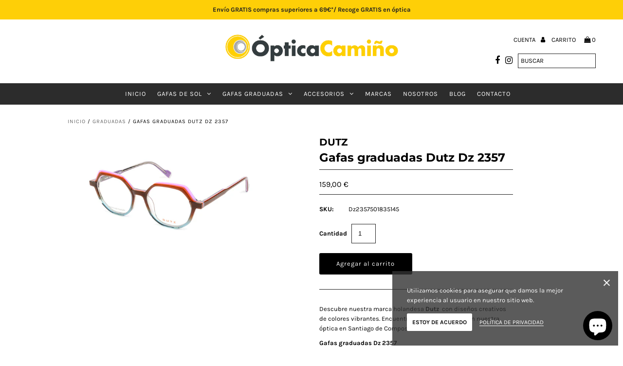

--- FILE ---
content_type: text/html; charset=utf-8
request_url: https://opticacamino.es/products/gafas-graduadas-dz-2303
body_size: 18556
content:
<!DOCTYPE html>
<!--[if lt IE 7 ]><html class="ie ie6" lang="en"> <![endif]-->
<!--[if IE 7 ]><html class="ie ie7" lang="en"> <![endif]-->
<!--[if IE 8 ]><html class="ie ie8" lang="en"> <![endif]-->
<!--[if (gte IE 9)|!(IE)]><!--><html lang="en" class="no-js"> <!--<![endif]-->
<head>
  <meta charset="utf-8" />

  <!-- Add any tracking or verification meta content below this line -->
  <!-- Facebook or Google Analytics tracking should be placed in your Online store > Preferences and not your theme -->
<meta name="google-site-verification" content="vzaQqhG0WXrkG3sDNmkex5-N41GCILex7ydP37X2qok" />
  <!-- Meta content
================================================== -->

  <title>
    Gafas graduadas Dutz Dz 2357 &ndash; Óptica Camiño
  </title>
  
  <meta name="description" content="Descubre nuestra marca holandesa Dutz  con diseños creativos de colores vibrantes. Encuentra el modelo Dz 2357 en nuestra óptica en Santiago de Compostela. Gafas graduadas Dz 2357Montura femenina de Dutz en acetato con ligera forma hexagonal en color marrón, teja morado y verde. Visita nuestro centro óptico en Santiago" />
  
  <link rel="canonical" href="https://opticacamino.es/products/gafas-graduadas-dz-2303" />

  

<meta property="og:type" content="product">
<meta property="og:title" content="Gafas graduadas Dutz Dz 2357">
<meta property="og:url" content="https://opticacamino.es/products/gafas-graduadas-dz-2303">
<meta property="og:description" content="Descubre nuestra marca holandesa Dutz  con diseños creativos de colores vibrantes. Encuentra el modelo Dz 2357 en nuestra óptica en Santiago de Compostela.
Gafas graduadas Dz 2357Montura femenina de Dutz en acetato con ligera forma hexagonal en color marrón, teja morado y verde. Visita nuestro centro óptico en Santiago de Compostela ¡Te esperamos!
Características principales de las gafas graduadas Dz 2357

Categoría: adulto
Género: gafas graduadas mujer
Forma: redonda
Materiales: hexagonal
Tipo: montura completa
Medidas: calibre 50, puente 18 y largo de varillas 145
Marca: Dutz
Modelo: Dz 2357

 ">

<meta property="og:image" content="http://opticacamino.es/cdn/shop/files/Gafas-graduadas-Dutz-mujer-Dz2357-35_1cf19b40-2524-435d-b7a9-22d559c5a941_grande.png?v=1766428307">
<meta property="og:image:secure_url" content="https://opticacamino.es/cdn/shop/files/Gafas-graduadas-Dutz-mujer-Dz2357-35_1cf19b40-2524-435d-b7a9-22d559c5a941_grande.png?v=1766428307">

<meta property="og:price:amount" content="159,00">
<meta property="og:price:currency" content="EUR">

<meta property="og:site_name" content="Óptica Camiño">



<meta name="twitter:card" content="summary">


<meta name="twitter:site" content="@">


<meta name="twitter:title" content="Gafas graduadas Dutz Dz 2357">
<meta name="twitter:description" content="Descubre nuestra marca holandesa Dutz  con diseños creativos de colores vibrantes. Encuentra el modelo Dz 2357 en nuestra óptica en Santiago de Compostela.
Gafas graduadas Dz 2357Montura femenina de D">
<meta name="twitter:image" content="https://opticacamino.es/cdn/shop/files/Gafas-graduadas-Dutz-mujer-Dz2357-35_1cf19b40-2524-435d-b7a9-22d559c5a941_large.png?v=1766428307">
<meta name="twitter:image:width" content="480">
<meta name="twitter:image:height" content="480">


  <!-- CSS
================================================== -->


  <link href="//opticacamino.es/cdn/shop/t/2/assets/stylesheet.css?v=175672996623651662381768901488" rel="stylesheet" type="text/css" media="all" />
  <link href="//opticacamino.es/cdn/shop/t/2/assets/font-awesome.css?v=98795270751561101151573201853" rel="stylesheet" type="text/css" media="all" />
  <link href="//opticacamino.es/cdn/shop/t/2/assets/queries.css?v=26572120535992743821575882518" rel="stylesheet" type="text/css" media="all" />
  <link href="//opticacamino.es/cdn/shop/t/2/assets/redegal.css?v=131298665180314953341695729252" rel="stylesheet" type="text/css" media="all" />
  <link href="//opticacamino.es/cdn/shop/t/2/assets/gdpr.css?v=127099128183295200311581424366" rel="stylesheet" type="text/css" media="all" />
  

  <!-- Typography
================================================== -->

    
    
  
  
  

  
  

  
    
  
  
     

  
     

  
    

  
       

  
    
  
  
  
  
  
  
  
  
      

  
   
  
  
     
  
  
      

  
   

  
   

  
   

  <!-- JS
================================================== -->

  <script src="//ajax.googleapis.com/ajax/libs/jquery/2.2.4/jquery.min.js" type="text/javascript"></script>
  <script src="//opticacamino.es/cdn/shop/t/2/assets/eventemitter3.js?v=62719054924143548381673431606" type="text/javascript"></script> <script src="//opticacamino.es/cdn/shop/t/2/assets/theme.js?v=64155011722684209991688206815" type="text/javascript"></script>
  <script src="//opticacamino.es/cdn/shopifycloud/storefront/assets/themes_support/option_selection-b017cd28.js" type="text/javascript"></script>
  <script src="//opticacamino.es/cdn/shop/t/2/assets/jquery.fs.shifter.js?v=49917305197206640071581422675" type="text/javascript"></script>
  
  
  <meta name="viewport" content="width=device-width, initial-scale=1, maximum-scale=1, user-scalable=no">

  <!-- Favicons
================================================== -->

  <link rel="shortcut icon" href="//opticacamino.es/cdn/shop/t/2/assets/favicon.png?v=76199758818621289571583342802">

  

  <script>window.performance && window.performance.mark && window.performance.mark('shopify.content_for_header.start');</script><meta name="facebook-domain-verification" content="ago4wmdrf2ajh1po9le2wodgtiuh94">
<meta id="shopify-digital-wallet" name="shopify-digital-wallet" content="/26867105864/digital_wallets/dialog">
<meta name="shopify-checkout-api-token" content="bd358f75e168ae9293f3c3513a4ac7f9">
<meta id="in-context-paypal-metadata" data-shop-id="26867105864" data-venmo-supported="false" data-environment="production" data-locale="es_ES" data-paypal-v4="true" data-currency="EUR">
<link rel="alternate" type="application/json+oembed" href="https://opticacamino.es/products/gafas-graduadas-dz-2303.oembed">
<script async="async" src="/checkouts/internal/preloads.js?locale=es-ES"></script>
<link rel="preconnect" href="https://shop.app" crossorigin="anonymous">
<script async="async" src="https://shop.app/checkouts/internal/preloads.js?locale=es-ES&shop_id=26867105864" crossorigin="anonymous"></script>
<script id="shopify-features" type="application/json">{"accessToken":"bd358f75e168ae9293f3c3513a4ac7f9","betas":["rich-media-storefront-analytics"],"domain":"opticacamino.es","predictiveSearch":true,"shopId":26867105864,"locale":"es"}</script>
<script>var Shopify = Shopify || {};
Shopify.shop = "opticacamino.myshopify.com";
Shopify.locale = "es";
Shopify.currency = {"active":"EUR","rate":"1.0"};
Shopify.country = "ES";
Shopify.theme = {"name":"Fashionopolism","id":78945419336,"schema_name":"Fashionopolism","schema_version":"5.7","theme_store_id":141,"role":"main"};
Shopify.theme.handle = "null";
Shopify.theme.style = {"id":null,"handle":null};
Shopify.cdnHost = "opticacamino.es/cdn";
Shopify.routes = Shopify.routes || {};
Shopify.routes.root = "/";</script>
<script type="module">!function(o){(o.Shopify=o.Shopify||{}).modules=!0}(window);</script>
<script>!function(o){function n(){var o=[];function n(){o.push(Array.prototype.slice.apply(arguments))}return n.q=o,n}var t=o.Shopify=o.Shopify||{};t.loadFeatures=n(),t.autoloadFeatures=n()}(window);</script>
<script>
  window.ShopifyPay = window.ShopifyPay || {};
  window.ShopifyPay.apiHost = "shop.app\/pay";
  window.ShopifyPay.redirectState = null;
</script>
<script id="shop-js-analytics" type="application/json">{"pageType":"product"}</script>
<script defer="defer" async type="module" src="//opticacamino.es/cdn/shopifycloud/shop-js/modules/v2/client.init-shop-cart-sync_2Gr3Q33f.es.esm.js"></script>
<script defer="defer" async type="module" src="//opticacamino.es/cdn/shopifycloud/shop-js/modules/v2/chunk.common_noJfOIa7.esm.js"></script>
<script defer="defer" async type="module" src="//opticacamino.es/cdn/shopifycloud/shop-js/modules/v2/chunk.modal_Deo2FJQo.esm.js"></script>
<script type="module">
  await import("//opticacamino.es/cdn/shopifycloud/shop-js/modules/v2/client.init-shop-cart-sync_2Gr3Q33f.es.esm.js");
await import("//opticacamino.es/cdn/shopifycloud/shop-js/modules/v2/chunk.common_noJfOIa7.esm.js");
await import("//opticacamino.es/cdn/shopifycloud/shop-js/modules/v2/chunk.modal_Deo2FJQo.esm.js");

  window.Shopify.SignInWithShop?.initShopCartSync?.({"fedCMEnabled":true,"windoidEnabled":true});

</script>
<script>
  window.Shopify = window.Shopify || {};
  if (!window.Shopify.featureAssets) window.Shopify.featureAssets = {};
  window.Shopify.featureAssets['shop-js'] = {"shop-cart-sync":["modules/v2/client.shop-cart-sync_CLKquFP5.es.esm.js","modules/v2/chunk.common_noJfOIa7.esm.js","modules/v2/chunk.modal_Deo2FJQo.esm.js"],"init-fed-cm":["modules/v2/client.init-fed-cm_UIHl99eI.es.esm.js","modules/v2/chunk.common_noJfOIa7.esm.js","modules/v2/chunk.modal_Deo2FJQo.esm.js"],"shop-cash-offers":["modules/v2/client.shop-cash-offers_CmfU17z0.es.esm.js","modules/v2/chunk.common_noJfOIa7.esm.js","modules/v2/chunk.modal_Deo2FJQo.esm.js"],"shop-login-button":["modules/v2/client.shop-login-button_TNcmr2ON.es.esm.js","modules/v2/chunk.common_noJfOIa7.esm.js","modules/v2/chunk.modal_Deo2FJQo.esm.js"],"pay-button":["modules/v2/client.pay-button_Bev6HBFS.es.esm.js","modules/v2/chunk.common_noJfOIa7.esm.js","modules/v2/chunk.modal_Deo2FJQo.esm.js"],"shop-button":["modules/v2/client.shop-button_D1FAYBb2.es.esm.js","modules/v2/chunk.common_noJfOIa7.esm.js","modules/v2/chunk.modal_Deo2FJQo.esm.js"],"avatar":["modules/v2/client.avatar_BTnouDA3.es.esm.js"],"init-windoid":["modules/v2/client.init-windoid_DEZXpPDW.es.esm.js","modules/v2/chunk.common_noJfOIa7.esm.js","modules/v2/chunk.modal_Deo2FJQo.esm.js"],"init-shop-for-new-customer-accounts":["modules/v2/client.init-shop-for-new-customer-accounts_BplbpZyb.es.esm.js","modules/v2/client.shop-login-button_TNcmr2ON.es.esm.js","modules/v2/chunk.common_noJfOIa7.esm.js","modules/v2/chunk.modal_Deo2FJQo.esm.js"],"init-shop-email-lookup-coordinator":["modules/v2/client.init-shop-email-lookup-coordinator_HqkMc84a.es.esm.js","modules/v2/chunk.common_noJfOIa7.esm.js","modules/v2/chunk.modal_Deo2FJQo.esm.js"],"init-shop-cart-sync":["modules/v2/client.init-shop-cart-sync_2Gr3Q33f.es.esm.js","modules/v2/chunk.common_noJfOIa7.esm.js","modules/v2/chunk.modal_Deo2FJQo.esm.js"],"shop-toast-manager":["modules/v2/client.shop-toast-manager_SugAQS8a.es.esm.js","modules/v2/chunk.common_noJfOIa7.esm.js","modules/v2/chunk.modal_Deo2FJQo.esm.js"],"init-customer-accounts":["modules/v2/client.init-customer-accounts_fxIyJgvX.es.esm.js","modules/v2/client.shop-login-button_TNcmr2ON.es.esm.js","modules/v2/chunk.common_noJfOIa7.esm.js","modules/v2/chunk.modal_Deo2FJQo.esm.js"],"init-customer-accounts-sign-up":["modules/v2/client.init-customer-accounts-sign-up_DnItKKRk.es.esm.js","modules/v2/client.shop-login-button_TNcmr2ON.es.esm.js","modules/v2/chunk.common_noJfOIa7.esm.js","modules/v2/chunk.modal_Deo2FJQo.esm.js"],"shop-follow-button":["modules/v2/client.shop-follow-button_Bfwbpk3m.es.esm.js","modules/v2/chunk.common_noJfOIa7.esm.js","modules/v2/chunk.modal_Deo2FJQo.esm.js"],"checkout-modal":["modules/v2/client.checkout-modal_BA6xEtNy.es.esm.js","modules/v2/chunk.common_noJfOIa7.esm.js","modules/v2/chunk.modal_Deo2FJQo.esm.js"],"shop-login":["modules/v2/client.shop-login_D2RP8Rbe.es.esm.js","modules/v2/chunk.common_noJfOIa7.esm.js","modules/v2/chunk.modal_Deo2FJQo.esm.js"],"lead-capture":["modules/v2/client.lead-capture_Dq1M6aah.es.esm.js","modules/v2/chunk.common_noJfOIa7.esm.js","modules/v2/chunk.modal_Deo2FJQo.esm.js"],"payment-terms":["modules/v2/client.payment-terms_DYWUeaxY.es.esm.js","modules/v2/chunk.common_noJfOIa7.esm.js","modules/v2/chunk.modal_Deo2FJQo.esm.js"]};
</script>
<script id="__st">var __st={"a":26867105864,"offset":3600,"reqid":"ef3606bb-5f03-4bed-99f6-5ebd9c2a13ac-1769468065","pageurl":"opticacamino.es\/products\/gafas-graduadas-dz-2303","u":"8a7e85676577","p":"product","rtyp":"product","rid":7738516471958};</script>
<script>window.ShopifyPaypalV4VisibilityTracking = true;</script>
<script id="captcha-bootstrap">!function(){'use strict';const t='contact',e='account',n='new_comment',o=[[t,t],['blogs',n],['comments',n],[t,'customer']],c=[[e,'customer_login'],[e,'guest_login'],[e,'recover_customer_password'],[e,'create_customer']],r=t=>t.map((([t,e])=>`form[action*='/${t}']:not([data-nocaptcha='true']) input[name='form_type'][value='${e}']`)).join(','),a=t=>()=>t?[...document.querySelectorAll(t)].map((t=>t.form)):[];function s(){const t=[...o],e=r(t);return a(e)}const i='password',u='form_key',d=['recaptcha-v3-token','g-recaptcha-response','h-captcha-response',i],f=()=>{try{return window.sessionStorage}catch{return}},m='__shopify_v',_=t=>t.elements[u];function p(t,e,n=!1){try{const o=window.sessionStorage,c=JSON.parse(o.getItem(e)),{data:r}=function(t){const{data:e,action:n}=t;return t[m]||n?{data:e,action:n}:{data:t,action:n}}(c);for(const[e,n]of Object.entries(r))t.elements[e]&&(t.elements[e].value=n);n&&o.removeItem(e)}catch(o){console.error('form repopulation failed',{error:o})}}const l='form_type',E='cptcha';function T(t){t.dataset[E]=!0}const w=window,h=w.document,L='Shopify',v='ce_forms',y='captcha';let A=!1;((t,e)=>{const n=(g='f06e6c50-85a8-45c8-87d0-21a2b65856fe',I='https://cdn.shopify.com/shopifycloud/storefront-forms-hcaptcha/ce_storefront_forms_captcha_hcaptcha.v1.5.2.iife.js',D={infoText:'Protegido por hCaptcha',privacyText:'Privacidad',termsText:'Términos'},(t,e,n)=>{const o=w[L][v],c=o.bindForm;if(c)return c(t,g,e,D).then(n);var r;o.q.push([[t,g,e,D],n]),r=I,A||(h.body.append(Object.assign(h.createElement('script'),{id:'captcha-provider',async:!0,src:r})),A=!0)});var g,I,D;w[L]=w[L]||{},w[L][v]=w[L][v]||{},w[L][v].q=[],w[L][y]=w[L][y]||{},w[L][y].protect=function(t,e){n(t,void 0,e),T(t)},Object.freeze(w[L][y]),function(t,e,n,w,h,L){const[v,y,A,g]=function(t,e,n){const i=e?o:[],u=t?c:[],d=[...i,...u],f=r(d),m=r(i),_=r(d.filter((([t,e])=>n.includes(e))));return[a(f),a(m),a(_),s()]}(w,h,L),I=t=>{const e=t.target;return e instanceof HTMLFormElement?e:e&&e.form},D=t=>v().includes(t);t.addEventListener('submit',(t=>{const e=I(t);if(!e)return;const n=D(e)&&!e.dataset.hcaptchaBound&&!e.dataset.recaptchaBound,o=_(e),c=g().includes(e)&&(!o||!o.value);(n||c)&&t.preventDefault(),c&&!n&&(function(t){try{if(!f())return;!function(t){const e=f();if(!e)return;const n=_(t);if(!n)return;const o=n.value;o&&e.removeItem(o)}(t);const e=Array.from(Array(32),(()=>Math.random().toString(36)[2])).join('');!function(t,e){_(t)||t.append(Object.assign(document.createElement('input'),{type:'hidden',name:u})),t.elements[u].value=e}(t,e),function(t,e){const n=f();if(!n)return;const o=[...t.querySelectorAll(`input[type='${i}']`)].map((({name:t})=>t)),c=[...d,...o],r={};for(const[a,s]of new FormData(t).entries())c.includes(a)||(r[a]=s);n.setItem(e,JSON.stringify({[m]:1,action:t.action,data:r}))}(t,e)}catch(e){console.error('failed to persist form',e)}}(e),e.submit())}));const S=(t,e)=>{t&&!t.dataset[E]&&(n(t,e.some((e=>e===t))),T(t))};for(const o of['focusin','change'])t.addEventListener(o,(t=>{const e=I(t);D(e)&&S(e,y())}));const B=e.get('form_key'),M=e.get(l),P=B&&M;t.addEventListener('DOMContentLoaded',(()=>{const t=y();if(P)for(const e of t)e.elements[l].value===M&&p(e,B);[...new Set([...A(),...v().filter((t=>'true'===t.dataset.shopifyCaptcha))])].forEach((e=>S(e,t)))}))}(h,new URLSearchParams(w.location.search),n,t,e,['guest_login'])})(!0,!0)}();</script>
<script integrity="sha256-4kQ18oKyAcykRKYeNunJcIwy7WH5gtpwJnB7kiuLZ1E=" data-source-attribution="shopify.loadfeatures" defer="defer" src="//opticacamino.es/cdn/shopifycloud/storefront/assets/storefront/load_feature-a0a9edcb.js" crossorigin="anonymous"></script>
<script crossorigin="anonymous" defer="defer" src="//opticacamino.es/cdn/shopifycloud/storefront/assets/shopify_pay/storefront-65b4c6d7.js?v=20250812"></script>
<script data-source-attribution="shopify.dynamic_checkout.dynamic.init">var Shopify=Shopify||{};Shopify.PaymentButton=Shopify.PaymentButton||{isStorefrontPortableWallets:!0,init:function(){window.Shopify.PaymentButton.init=function(){};var t=document.createElement("script");t.src="https://opticacamino.es/cdn/shopifycloud/portable-wallets/latest/portable-wallets.es.js",t.type="module",document.head.appendChild(t)}};
</script>
<script data-source-attribution="shopify.dynamic_checkout.buyer_consent">
  function portableWalletsHideBuyerConsent(e){var t=document.getElementById("shopify-buyer-consent"),n=document.getElementById("shopify-subscription-policy-button");t&&n&&(t.classList.add("hidden"),t.setAttribute("aria-hidden","true"),n.removeEventListener("click",e))}function portableWalletsShowBuyerConsent(e){var t=document.getElementById("shopify-buyer-consent"),n=document.getElementById("shopify-subscription-policy-button");t&&n&&(t.classList.remove("hidden"),t.removeAttribute("aria-hidden"),n.addEventListener("click",e))}window.Shopify?.PaymentButton&&(window.Shopify.PaymentButton.hideBuyerConsent=portableWalletsHideBuyerConsent,window.Shopify.PaymentButton.showBuyerConsent=portableWalletsShowBuyerConsent);
</script>
<script data-source-attribution="shopify.dynamic_checkout.cart.bootstrap">document.addEventListener("DOMContentLoaded",(function(){function t(){return document.querySelector("shopify-accelerated-checkout-cart, shopify-accelerated-checkout")}if(t())Shopify.PaymentButton.init();else{new MutationObserver((function(e,n){t()&&(Shopify.PaymentButton.init(),n.disconnect())})).observe(document.body,{childList:!0,subtree:!0})}}));
</script>
<link id="shopify-accelerated-checkout-styles" rel="stylesheet" media="screen" href="https://opticacamino.es/cdn/shopifycloud/portable-wallets/latest/accelerated-checkout-backwards-compat.css" crossorigin="anonymous">
<style id="shopify-accelerated-checkout-cart">
        #shopify-buyer-consent {
  margin-top: 1em;
  display: inline-block;
  width: 100%;
}

#shopify-buyer-consent.hidden {
  display: none;
}

#shopify-subscription-policy-button {
  background: none;
  border: none;
  padding: 0;
  text-decoration: underline;
  font-size: inherit;
  cursor: pointer;
}

#shopify-subscription-policy-button::before {
  box-shadow: none;
}

      </style>
<script id="sections-script" data-sections="product-recommendations" defer="defer" src="//opticacamino.es/cdn/shop/t/2/compiled_assets/scripts.js?v=4083"></script>
<script>window.performance && window.performance.mark && window.performance.mark('shopify.content_for_header.end');</script>

<script src="https://cdn.shopify.com/extensions/e8878072-2f6b-4e89-8082-94b04320908d/inbox-1254/assets/inbox-chat-loader.js" type="text/javascript" defer="defer"></script>
<link href="https://monorail-edge.shopifysvc.com" rel="dns-prefetch">
<script>(function(){if ("sendBeacon" in navigator && "performance" in window) {try {var session_token_from_headers = performance.getEntriesByType('navigation')[0].serverTiming.find(x => x.name == '_s').description;} catch {var session_token_from_headers = undefined;}var session_cookie_matches = document.cookie.match(/_shopify_s=([^;]*)/);var session_token_from_cookie = session_cookie_matches && session_cookie_matches.length === 2 ? session_cookie_matches[1] : "";var session_token = session_token_from_headers || session_token_from_cookie || "";function handle_abandonment_event(e) {var entries = performance.getEntries().filter(function(entry) {return /monorail-edge.shopifysvc.com/.test(entry.name);});if (!window.abandonment_tracked && entries.length === 0) {window.abandonment_tracked = true;var currentMs = Date.now();var navigation_start = performance.timing.navigationStart;var payload = {shop_id: 26867105864,url: window.location.href,navigation_start,duration: currentMs - navigation_start,session_token,page_type: "product"};window.navigator.sendBeacon("https://monorail-edge.shopifysvc.com/v1/produce", JSON.stringify({schema_id: "online_store_buyer_site_abandonment/1.1",payload: payload,metadata: {event_created_at_ms: currentMs,event_sent_at_ms: currentMs}}));}}window.addEventListener('pagehide', handle_abandonment_event);}}());</script>
<script id="web-pixels-manager-setup">(function e(e,d,r,n,o){if(void 0===o&&(o={}),!Boolean(null===(a=null===(i=window.Shopify)||void 0===i?void 0:i.analytics)||void 0===a?void 0:a.replayQueue)){var i,a;window.Shopify=window.Shopify||{};var t=window.Shopify;t.analytics=t.analytics||{};var s=t.analytics;s.replayQueue=[],s.publish=function(e,d,r){return s.replayQueue.push([e,d,r]),!0};try{self.performance.mark("wpm:start")}catch(e){}var l=function(){var e={modern:/Edge?\/(1{2}[4-9]|1[2-9]\d|[2-9]\d{2}|\d{4,})\.\d+(\.\d+|)|Firefox\/(1{2}[4-9]|1[2-9]\d|[2-9]\d{2}|\d{4,})\.\d+(\.\d+|)|Chrom(ium|e)\/(9{2}|\d{3,})\.\d+(\.\d+|)|(Maci|X1{2}).+ Version\/(15\.\d+|(1[6-9]|[2-9]\d|\d{3,})\.\d+)([,.]\d+|)( \(\w+\)|)( Mobile\/\w+|) Safari\/|Chrome.+OPR\/(9{2}|\d{3,})\.\d+\.\d+|(CPU[ +]OS|iPhone[ +]OS|CPU[ +]iPhone|CPU IPhone OS|CPU iPad OS)[ +]+(15[._]\d+|(1[6-9]|[2-9]\d|\d{3,})[._]\d+)([._]\d+|)|Android:?[ /-](13[3-9]|1[4-9]\d|[2-9]\d{2}|\d{4,})(\.\d+|)(\.\d+|)|Android.+Firefox\/(13[5-9]|1[4-9]\d|[2-9]\d{2}|\d{4,})\.\d+(\.\d+|)|Android.+Chrom(ium|e)\/(13[3-9]|1[4-9]\d|[2-9]\d{2}|\d{4,})\.\d+(\.\d+|)|SamsungBrowser\/([2-9]\d|\d{3,})\.\d+/,legacy:/Edge?\/(1[6-9]|[2-9]\d|\d{3,})\.\d+(\.\d+|)|Firefox\/(5[4-9]|[6-9]\d|\d{3,})\.\d+(\.\d+|)|Chrom(ium|e)\/(5[1-9]|[6-9]\d|\d{3,})\.\d+(\.\d+|)([\d.]+$|.*Safari\/(?![\d.]+ Edge\/[\d.]+$))|(Maci|X1{2}).+ Version\/(10\.\d+|(1[1-9]|[2-9]\d|\d{3,})\.\d+)([,.]\d+|)( \(\w+\)|)( Mobile\/\w+|) Safari\/|Chrome.+OPR\/(3[89]|[4-9]\d|\d{3,})\.\d+\.\d+|(CPU[ +]OS|iPhone[ +]OS|CPU[ +]iPhone|CPU IPhone OS|CPU iPad OS)[ +]+(10[._]\d+|(1[1-9]|[2-9]\d|\d{3,})[._]\d+)([._]\d+|)|Android:?[ /-](13[3-9]|1[4-9]\d|[2-9]\d{2}|\d{4,})(\.\d+|)(\.\d+|)|Mobile Safari.+OPR\/([89]\d|\d{3,})\.\d+\.\d+|Android.+Firefox\/(13[5-9]|1[4-9]\d|[2-9]\d{2}|\d{4,})\.\d+(\.\d+|)|Android.+Chrom(ium|e)\/(13[3-9]|1[4-9]\d|[2-9]\d{2}|\d{4,})\.\d+(\.\d+|)|Android.+(UC? ?Browser|UCWEB|U3)[ /]?(15\.([5-9]|\d{2,})|(1[6-9]|[2-9]\d|\d{3,})\.\d+)\.\d+|SamsungBrowser\/(5\.\d+|([6-9]|\d{2,})\.\d+)|Android.+MQ{2}Browser\/(14(\.(9|\d{2,})|)|(1[5-9]|[2-9]\d|\d{3,})(\.\d+|))(\.\d+|)|K[Aa][Ii]OS\/(3\.\d+|([4-9]|\d{2,})\.\d+)(\.\d+|)/},d=e.modern,r=e.legacy,n=navigator.userAgent;return n.match(d)?"modern":n.match(r)?"legacy":"unknown"}(),u="modern"===l?"modern":"legacy",c=(null!=n?n:{modern:"",legacy:""})[u],f=function(e){return[e.baseUrl,"/wpm","/b",e.hashVersion,"modern"===e.buildTarget?"m":"l",".js"].join("")}({baseUrl:d,hashVersion:r,buildTarget:u}),m=function(e){var d=e.version,r=e.bundleTarget,n=e.surface,o=e.pageUrl,i=e.monorailEndpoint;return{emit:function(e){var a=e.status,t=e.errorMsg,s=(new Date).getTime(),l=JSON.stringify({metadata:{event_sent_at_ms:s},events:[{schema_id:"web_pixels_manager_load/3.1",payload:{version:d,bundle_target:r,page_url:o,status:a,surface:n,error_msg:t},metadata:{event_created_at_ms:s}}]});if(!i)return console&&console.warn&&console.warn("[Web Pixels Manager] No Monorail endpoint provided, skipping logging."),!1;try{return self.navigator.sendBeacon.bind(self.navigator)(i,l)}catch(e){}var u=new XMLHttpRequest;try{return u.open("POST",i,!0),u.setRequestHeader("Content-Type","text/plain"),u.send(l),!0}catch(e){return console&&console.warn&&console.warn("[Web Pixels Manager] Got an unhandled error while logging to Monorail."),!1}}}}({version:r,bundleTarget:l,surface:e.surface,pageUrl:self.location.href,monorailEndpoint:e.monorailEndpoint});try{o.browserTarget=l,function(e){var d=e.src,r=e.async,n=void 0===r||r,o=e.onload,i=e.onerror,a=e.sri,t=e.scriptDataAttributes,s=void 0===t?{}:t,l=document.createElement("script"),u=document.querySelector("head"),c=document.querySelector("body");if(l.async=n,l.src=d,a&&(l.integrity=a,l.crossOrigin="anonymous"),s)for(var f in s)if(Object.prototype.hasOwnProperty.call(s,f))try{l.dataset[f]=s[f]}catch(e){}if(o&&l.addEventListener("load",o),i&&l.addEventListener("error",i),u)u.appendChild(l);else{if(!c)throw new Error("Did not find a head or body element to append the script");c.appendChild(l)}}({src:f,async:!0,onload:function(){if(!function(){var e,d;return Boolean(null===(d=null===(e=window.Shopify)||void 0===e?void 0:e.analytics)||void 0===d?void 0:d.initialized)}()){var d=window.webPixelsManager.init(e)||void 0;if(d){var r=window.Shopify.analytics;r.replayQueue.forEach((function(e){var r=e[0],n=e[1],o=e[2];d.publishCustomEvent(r,n,o)})),r.replayQueue=[],r.publish=d.publishCustomEvent,r.visitor=d.visitor,r.initialized=!0}}},onerror:function(){return m.emit({status:"failed",errorMsg:"".concat(f," has failed to load")})},sri:function(e){var d=/^sha384-[A-Za-z0-9+/=]+$/;return"string"==typeof e&&d.test(e)}(c)?c:"",scriptDataAttributes:o}),m.emit({status:"loading"})}catch(e){m.emit({status:"failed",errorMsg:(null==e?void 0:e.message)||"Unknown error"})}}})({shopId: 26867105864,storefrontBaseUrl: "https://opticacamino.es",extensionsBaseUrl: "https://extensions.shopifycdn.com/cdn/shopifycloud/web-pixels-manager",monorailEndpoint: "https://monorail-edge.shopifysvc.com/unstable/produce_batch",surface: "storefront-renderer",enabledBetaFlags: ["2dca8a86"],webPixelsConfigList: [{"id":"1173586260","configuration":"{\"config\":\"{\\\"pixel_id\\\":\\\"G-PZ5Q6Z9CCR\\\",\\\"target_country\\\":\\\"ES\\\",\\\"gtag_events\\\":[{\\\"type\\\":\\\"search\\\",\\\"action_label\\\":[\\\"G-PZ5Q6Z9CCR\\\",\\\"AW-11310521342\\\/BI9ECIOGstYYEP63o5Eq\\\"]},{\\\"type\\\":\\\"begin_checkout\\\",\\\"action_label\\\":[\\\"G-PZ5Q6Z9CCR\\\",\\\"AW-11310521342\\\/QQKWCImGstYYEP63o5Eq\\\"]},{\\\"type\\\":\\\"view_item\\\",\\\"action_label\\\":[\\\"G-PZ5Q6Z9CCR\\\",\\\"AW-11310521342\\\/WNCYCICGstYYEP63o5Eq\\\",\\\"MC-2F9ZNMR1BH\\\"]},{\\\"type\\\":\\\"purchase\\\",\\\"action_label\\\":[\\\"G-PZ5Q6Z9CCR\\\",\\\"AW-11310521342\\\/vAcXCPqFstYYEP63o5Eq\\\",\\\"MC-2F9ZNMR1BH\\\"]},{\\\"type\\\":\\\"page_view\\\",\\\"action_label\\\":[\\\"G-PZ5Q6Z9CCR\\\",\\\"AW-11310521342\\\/eE3GCP2FstYYEP63o5Eq\\\",\\\"MC-2F9ZNMR1BH\\\"]},{\\\"type\\\":\\\"add_payment_info\\\",\\\"action_label\\\":[\\\"G-PZ5Q6Z9CCR\\\",\\\"AW-11310521342\\\/nUTkCIyGstYYEP63o5Eq\\\"]},{\\\"type\\\":\\\"add_to_cart\\\",\\\"action_label\\\":[\\\"G-PZ5Q6Z9CCR\\\",\\\"AW-11310521342\\\/h-LmCIaGstYYEP63o5Eq\\\"]}],\\\"enable_monitoring_mode\\\":false}\"}","eventPayloadVersion":"v1","runtimeContext":"OPEN","scriptVersion":"b2a88bafab3e21179ed38636efcd8a93","type":"APP","apiClientId":1780363,"privacyPurposes":[],"dataSharingAdjustments":{"protectedCustomerApprovalScopes":["read_customer_address","read_customer_email","read_customer_name","read_customer_personal_data","read_customer_phone"]}},{"id":"359366996","configuration":"{\"pixel_id\":\"117351321435626\",\"pixel_type\":\"facebook_pixel\",\"metaapp_system_user_token\":\"-\"}","eventPayloadVersion":"v1","runtimeContext":"OPEN","scriptVersion":"ca16bc87fe92b6042fbaa3acc2fbdaa6","type":"APP","apiClientId":2329312,"privacyPurposes":["ANALYTICS","MARKETING","SALE_OF_DATA"],"dataSharingAdjustments":{"protectedCustomerApprovalScopes":["read_customer_address","read_customer_email","read_customer_name","read_customer_personal_data","read_customer_phone"]}},{"id":"shopify-app-pixel","configuration":"{}","eventPayloadVersion":"v1","runtimeContext":"STRICT","scriptVersion":"0450","apiClientId":"shopify-pixel","type":"APP","privacyPurposes":["ANALYTICS","MARKETING"]},{"id":"shopify-custom-pixel","eventPayloadVersion":"v1","runtimeContext":"LAX","scriptVersion":"0450","apiClientId":"shopify-pixel","type":"CUSTOM","privacyPurposes":["ANALYTICS","MARKETING"]}],isMerchantRequest: false,initData: {"shop":{"name":"Óptica Camiño","paymentSettings":{"currencyCode":"EUR"},"myshopifyDomain":"opticacamino.myshopify.com","countryCode":"ES","storefrontUrl":"https:\/\/opticacamino.es"},"customer":null,"cart":null,"checkout":null,"productVariants":[{"price":{"amount":159.0,"currencyCode":"EUR"},"product":{"title":"Gafas graduadas Dutz Dz 2357","vendor":"Dutz","id":"7738516471958","untranslatedTitle":"Gafas graduadas Dutz Dz 2357","url":"\/products\/gafas-graduadas-dz-2303","type":"Graduadas"},"id":"42499022979222","image":{"src":"\/\/opticacamino.es\/cdn\/shop\/files\/Gafas-graduadas-Dutz-mujer-Dz2357-35_1cf19b40-2524-435d-b7a9-22d559c5a941.png?v=1766428307"},"sku":"Dz2357501835145","title":"Default Title","untranslatedTitle":"Default Title"}],"purchasingCompany":null},},"https://opticacamino.es/cdn","fcfee988w5aeb613cpc8e4bc33m6693e112",{"modern":"","legacy":""},{"shopId":"26867105864","storefrontBaseUrl":"https:\/\/opticacamino.es","extensionBaseUrl":"https:\/\/extensions.shopifycdn.com\/cdn\/shopifycloud\/web-pixels-manager","surface":"storefront-renderer","enabledBetaFlags":"[\"2dca8a86\"]","isMerchantRequest":"false","hashVersion":"fcfee988w5aeb613cpc8e4bc33m6693e112","publish":"custom","events":"[[\"page_viewed\",{}],[\"product_viewed\",{\"productVariant\":{\"price\":{\"amount\":159.0,\"currencyCode\":\"EUR\"},\"product\":{\"title\":\"Gafas graduadas Dutz Dz 2357\",\"vendor\":\"Dutz\",\"id\":\"7738516471958\",\"untranslatedTitle\":\"Gafas graduadas Dutz Dz 2357\",\"url\":\"\/products\/gafas-graduadas-dz-2303\",\"type\":\"Graduadas\"},\"id\":\"42499022979222\",\"image\":{\"src\":\"\/\/opticacamino.es\/cdn\/shop\/files\/Gafas-graduadas-Dutz-mujer-Dz2357-35_1cf19b40-2524-435d-b7a9-22d559c5a941.png?v=1766428307\"},\"sku\":\"Dz2357501835145\",\"title\":\"Default Title\",\"untranslatedTitle\":\"Default Title\"}}]]"});</script><script>
  window.ShopifyAnalytics = window.ShopifyAnalytics || {};
  window.ShopifyAnalytics.meta = window.ShopifyAnalytics.meta || {};
  window.ShopifyAnalytics.meta.currency = 'EUR';
  var meta = {"product":{"id":7738516471958,"gid":"gid:\/\/shopify\/Product\/7738516471958","vendor":"Dutz","type":"Graduadas","handle":"gafas-graduadas-dz-2303","variants":[{"id":42499022979222,"price":15900,"name":"Gafas graduadas Dutz Dz 2357","public_title":null,"sku":"Dz2357501835145"}],"remote":false},"page":{"pageType":"product","resourceType":"product","resourceId":7738516471958,"requestId":"ef3606bb-5f03-4bed-99f6-5ebd9c2a13ac-1769468065"}};
  for (var attr in meta) {
    window.ShopifyAnalytics.meta[attr] = meta[attr];
  }
</script>
<script class="analytics">
  (function () {
    var customDocumentWrite = function(content) {
      var jquery = null;

      if (window.jQuery) {
        jquery = window.jQuery;
      } else if (window.Checkout && window.Checkout.$) {
        jquery = window.Checkout.$;
      }

      if (jquery) {
        jquery('body').append(content);
      }
    };

    var hasLoggedConversion = function(token) {
      if (token) {
        return document.cookie.indexOf('loggedConversion=' + token) !== -1;
      }
      return false;
    }

    var setCookieIfConversion = function(token) {
      if (token) {
        var twoMonthsFromNow = new Date(Date.now());
        twoMonthsFromNow.setMonth(twoMonthsFromNow.getMonth() + 2);

        document.cookie = 'loggedConversion=' + token + '; expires=' + twoMonthsFromNow;
      }
    }

    var trekkie = window.ShopifyAnalytics.lib = window.trekkie = window.trekkie || [];
    if (trekkie.integrations) {
      return;
    }
    trekkie.methods = [
      'identify',
      'page',
      'ready',
      'track',
      'trackForm',
      'trackLink'
    ];
    trekkie.factory = function(method) {
      return function() {
        var args = Array.prototype.slice.call(arguments);
        args.unshift(method);
        trekkie.push(args);
        return trekkie;
      };
    };
    for (var i = 0; i < trekkie.methods.length; i++) {
      var key = trekkie.methods[i];
      trekkie[key] = trekkie.factory(key);
    }
    trekkie.load = function(config) {
      trekkie.config = config || {};
      trekkie.config.initialDocumentCookie = document.cookie;
      var first = document.getElementsByTagName('script')[0];
      var script = document.createElement('script');
      script.type = 'text/javascript';
      script.onerror = function(e) {
        var scriptFallback = document.createElement('script');
        scriptFallback.type = 'text/javascript';
        scriptFallback.onerror = function(error) {
                var Monorail = {
      produce: function produce(monorailDomain, schemaId, payload) {
        var currentMs = new Date().getTime();
        var event = {
          schema_id: schemaId,
          payload: payload,
          metadata: {
            event_created_at_ms: currentMs,
            event_sent_at_ms: currentMs
          }
        };
        return Monorail.sendRequest("https://" + monorailDomain + "/v1/produce", JSON.stringify(event));
      },
      sendRequest: function sendRequest(endpointUrl, payload) {
        // Try the sendBeacon API
        if (window && window.navigator && typeof window.navigator.sendBeacon === 'function' && typeof window.Blob === 'function' && !Monorail.isIos12()) {
          var blobData = new window.Blob([payload], {
            type: 'text/plain'
          });

          if (window.navigator.sendBeacon(endpointUrl, blobData)) {
            return true;
          } // sendBeacon was not successful

        } // XHR beacon

        var xhr = new XMLHttpRequest();

        try {
          xhr.open('POST', endpointUrl);
          xhr.setRequestHeader('Content-Type', 'text/plain');
          xhr.send(payload);
        } catch (e) {
          console.log(e);
        }

        return false;
      },
      isIos12: function isIos12() {
        return window.navigator.userAgent.lastIndexOf('iPhone; CPU iPhone OS 12_') !== -1 || window.navigator.userAgent.lastIndexOf('iPad; CPU OS 12_') !== -1;
      }
    };
    Monorail.produce('monorail-edge.shopifysvc.com',
      'trekkie_storefront_load_errors/1.1',
      {shop_id: 26867105864,
      theme_id: 78945419336,
      app_name: "storefront",
      context_url: window.location.href,
      source_url: "//opticacamino.es/cdn/s/trekkie.storefront.a804e9514e4efded663580eddd6991fcc12b5451.min.js"});

        };
        scriptFallback.async = true;
        scriptFallback.src = '//opticacamino.es/cdn/s/trekkie.storefront.a804e9514e4efded663580eddd6991fcc12b5451.min.js';
        first.parentNode.insertBefore(scriptFallback, first);
      };
      script.async = true;
      script.src = '//opticacamino.es/cdn/s/trekkie.storefront.a804e9514e4efded663580eddd6991fcc12b5451.min.js';
      first.parentNode.insertBefore(script, first);
    };
    trekkie.load(
      {"Trekkie":{"appName":"storefront","development":false,"defaultAttributes":{"shopId":26867105864,"isMerchantRequest":null,"themeId":78945419336,"themeCityHash":"17106176193344430260","contentLanguage":"es","currency":"EUR","eventMetadataId":"b0f27b71-6688-447d-8a9b-8a15d445813c"},"isServerSideCookieWritingEnabled":true,"monorailRegion":"shop_domain","enabledBetaFlags":["65f19447"]},"Session Attribution":{},"S2S":{"facebookCapiEnabled":true,"source":"trekkie-storefront-renderer","apiClientId":580111}}
    );

    var loaded = false;
    trekkie.ready(function() {
      if (loaded) return;
      loaded = true;

      window.ShopifyAnalytics.lib = window.trekkie;

      var originalDocumentWrite = document.write;
      document.write = customDocumentWrite;
      try { window.ShopifyAnalytics.merchantGoogleAnalytics.call(this); } catch(error) {};
      document.write = originalDocumentWrite;

      window.ShopifyAnalytics.lib.page(null,{"pageType":"product","resourceType":"product","resourceId":7738516471958,"requestId":"ef3606bb-5f03-4bed-99f6-5ebd9c2a13ac-1769468065","shopifyEmitted":true});

      var match = window.location.pathname.match(/checkouts\/(.+)\/(thank_you|post_purchase)/)
      var token = match? match[1]: undefined;
      if (!hasLoggedConversion(token)) {
        setCookieIfConversion(token);
        window.ShopifyAnalytics.lib.track("Viewed Product",{"currency":"EUR","variantId":42499022979222,"productId":7738516471958,"productGid":"gid:\/\/shopify\/Product\/7738516471958","name":"Gafas graduadas Dutz Dz 2357","price":"159.00","sku":"Dz2357501835145","brand":"Dutz","variant":null,"category":"Graduadas","nonInteraction":true,"remote":false},undefined,undefined,{"shopifyEmitted":true});
      window.ShopifyAnalytics.lib.track("monorail:\/\/trekkie_storefront_viewed_product\/1.1",{"currency":"EUR","variantId":42499022979222,"productId":7738516471958,"productGid":"gid:\/\/shopify\/Product\/7738516471958","name":"Gafas graduadas Dutz Dz 2357","price":"159.00","sku":"Dz2357501835145","brand":"Dutz","variant":null,"category":"Graduadas","nonInteraction":true,"remote":false,"referer":"https:\/\/opticacamino.es\/products\/gafas-graduadas-dz-2303"});
      }
    });


        var eventsListenerScript = document.createElement('script');
        eventsListenerScript.async = true;
        eventsListenerScript.src = "//opticacamino.es/cdn/shopifycloud/storefront/assets/shop_events_listener-3da45d37.js";
        document.getElementsByTagName('head')[0].appendChild(eventsListenerScript);

})();</script>
<script
  defer
  src="https://opticacamino.es/cdn/shopifycloud/perf-kit/shopify-perf-kit-3.0.4.min.js"
  data-application="storefront-renderer"
  data-shop-id="26867105864"
  data-render-region="gcp-us-east1"
  data-page-type="product"
  data-theme-instance-id="78945419336"
  data-theme-name="Fashionopolism"
  data-theme-version="5.7"
  data-monorail-region="shop_domain"
  data-resource-timing-sampling-rate="10"
  data-shs="true"
  data-shs-beacon="true"
  data-shs-export-with-fetch="true"
  data-shs-logs-sample-rate="1"
  data-shs-beacon-endpoint="https://opticacamino.es/api/collect"
></script>
</head>

<body class="gridlock shifter product">
  <div id="CartDrawer" class="drawer drawer--right">
  <div class="drawer__header">
    <div class="table-cell">
    <h3>Carrito</h3>
    </div>
    <div class="table-cell">
    <span class="drawer__close js-drawer-close">
        Cerrar
    </span>
    </div>
  </div>
  <div id="CartContainer"></div>
</div>
  <div id="shopify-section-mobile-navigation" class="shopify-section"><nav class="shifter-navigation no-fouc" data-section-id="mobile-navigation" data-section-type="mobile-navigation">
  <div class="search">
    <form action="/search" method="get">
      <input type="text" name="q" id="q" placeholder="BUSCAR" />
    </form>
  </div>

  <ul id="accordion">
    
    
    
    <li><a href="/">Inicio</a></li>
    
    
    
    <li class="accordion-toggle" aria-haspopup="true" aria-expanded="false"><a href="/collections/gafas-de-sol">Gafas de sol</a></li>
    <div class="accordion-content">
      <ul class="sub">
        
        
        <li><a href="/collections/gafas-de-sol/Mujer">Mujer</a></li>
        
        
        
        <li><a href="/collections/gafas-de-sol/Hombre">Hombre</a></li>
        
        
        
        <li><a href="/collections/gafas-de-sol/Infantil">Infantil</a></li>
        
        
      </ul>
    </div>
    
    
    
    <li class="accordion-toggle" aria-haspopup="true" aria-expanded="false"><a href="/collections/gafas-graduadas">Gafas graduadas</a></li>
    <div class="accordion-content">
      <ul class="sub">
        
        
        <li><a href="/collections/gafas-graduadas/Mujer">Mujer</a></li>
        
        
        
        <li><a href="/collections/gafas-graduadas/Hombre">Hombre</a></li>
        
        
        
        <li><a href="/collections/gafas-graduadas/Infantil">Infantil</a></li>
        
        
      </ul>
    </div>
    
    
    
    <li class="accordion-toggle" aria-haspopup="true" aria-expanded="false"><a href="/collections/accesorios">Accesorios</a></li>
    <div class="accordion-content">
      <ul class="sub">
        
        
        <li><a href="/collections/accesorios/Cadenas-y-Cordones">Cadenas-Cordones</a></li>
        
        
        
        <li><a href="/collections/accesorios/Estuches">Estuches</a></li>
        
        
        
        <li><a href="/collections/accesorios/Productos-antivaho">Productos antivaho</a></li>
        
        
      </ul>
    </div>
    
    
    
    <li><a href="/pages/marcas">Marcas</a></li>
    
    
    
    <li><a href="/pages/nosotros">Nosotros</a></li>
    
    
    
    <li><a href="/blogs/noticias">Blog</a></li>
    
    
    
    <li><a href="/pages/contacto">Contacto</a></li>
    
    
  </ul>
</nav>



</div>
  <div class="shifter-page" id="PageContainer">
    <div class="page-wrap">
      <div id="shopify-section-header" class="shopify-section"><div class="header-section" data-section-id="header" data-section-type="header-section"><div id="top-bar">
        
        <div class="row">
          <div class="desktop-12 tablet-6 mobile-3">Envío GRATIS compras superiores a 69€*/ Recoge GRATIS en óptica
</div>
        </div>
        
      </div><header >
      
      <div id="identity" class="row">
        <div id="logo" class="desktop-4 desktop-push-4 tablet-6 mobile-3">
          

          <a href="/">
            <img src="//opticacamino.es/cdn/shop/files/logo-opticacamino2_600x.png?v=1613683869" alt="Óptica Camiño" itemprop="logo">
          </a>
          
        </div>

        <div class="desktop-4 tablet-6 mobile-3">
          <ul id="cart" class="tablet-3">
            
            <li>
              
              <a href="/account/login">Cuenta  <i class="fa fa-user"></i></a>
              
            </li>
            
            
            <li class="cart-overview">
              <a href="/cart" >
                <span class="cart-words">Carrito</span>
                &nbsp; <i class="fa fa-shopping-bag" aria-hidden="true"></i>
                <span class="CartCount">0</span>
              </a>
            </li>
            <li class="shifter-handle"><i class="fa fa-bars" aria-hidden="true"></i></li>
          </ul>

          <ul id="social-links" class="tablet-3">
            
              
  <li>
    <a href="https://www.facebook.com/opticacaminosantiago/" target="_blank">
      <i class="fa fa-facebook fa-2x"></i>
    </a>
  </li>













    <li>
      <a href="//instagram.com/optica_camino_santiago" target="_blank">
        <i class="fa fa-instagram fa-2x"></i>
      </a>
    </li>


            
            
              <li class="searchbox">
                <form action="/search" method="get">
                  <input type="text" name="q" id="q" placeholder="BUSCAR" />
                </form>
              </li>
            
          </ul>
        </div>
      </div>
      
    </header>

    <nav id="nav" >
  
  <div id="navigation" class="row">
    <ul id="nav" class="desktop-12 mobile-3">
      
      

      
      
      
      <li><a href="/" title="">Inicio</a></li>
      
      

      
      
      
        <!-- How many links to show per column -->
        
        <!-- How many links in this list -->
        
        <!-- Number of links divided by number per column -->
        
        <!-- Modulo balance of total links divided by links per column -->
        
        <!-- Calculate the modulo offset -->
        

        

      <!-- Start math for calculated multi column dropdowns -->
      <li class="dropdown has_sub_menu" aria-haspopup="true" aria-expanded="false"><a href="/collections/gafas-de-sol" title="">Gafas de sol</a>
        
        <ul class="submenu">
        
          <li class="has_sub_menu" aria-haspopup="true" aria-expanded="false"><a href="/collections/gafas-de-sol/Mujer">Mujer</a>
             
          </li>
          
          <li class="has_sub_menu" aria-haspopup="true" aria-expanded="false"><a href="/collections/gafas-de-sol/Hombre">Hombre</a>
             
          </li>
          
          <li class="has_sub_menu" aria-haspopup="true" aria-expanded="false"><a href="/collections/gafas-de-sol/Infantil">Infantil</a>
             
          </li>
          
        </ul>
        
      </li>
      <!-- stop doing the math -->
      
      

      
      
      
        <!-- How many links to show per column -->
        
        <!-- How many links in this list -->
        
        <!-- Number of links divided by number per column -->
        
        <!-- Modulo balance of total links divided by links per column -->
        
        <!-- Calculate the modulo offset -->
        

        

      <!-- Start math for calculated multi column dropdowns -->
      <li class="dropdown has_sub_menu" aria-haspopup="true" aria-expanded="false"><a href="/collections/gafas-graduadas" title="">Gafas graduadas</a>
        
        <ul class="submenu">
        
          <li class="has_sub_menu" aria-haspopup="true" aria-expanded="false"><a href="/collections/gafas-graduadas/Mujer">Mujer</a>
             
          </li>
          
          <li class="has_sub_menu" aria-haspopup="true" aria-expanded="false"><a href="/collections/gafas-graduadas/Hombre">Hombre</a>
             
          </li>
          
          <li class="has_sub_menu" aria-haspopup="true" aria-expanded="false"><a href="/collections/gafas-graduadas/Infantil">Infantil</a>
             
          </li>
          
        </ul>
        
      </li>
      <!-- stop doing the math -->
      
      

      
      
      
        <!-- How many links to show per column -->
        
        <!-- How many links in this list -->
        
        <!-- Number of links divided by number per column -->
        
        <!-- Modulo balance of total links divided by links per column -->
        
        <!-- Calculate the modulo offset -->
        

        

      <!-- Start math for calculated multi column dropdowns -->
      <li class="dropdown has_sub_menu" aria-haspopup="true" aria-expanded="false"><a href="/collections/accesorios" title="">Accesorios</a>
        
        <ul class="submenu">
        
          <li class="has_sub_menu" aria-haspopup="true" aria-expanded="false"><a href="/collections/accesorios/Cadenas-y-Cordones">Cadenas-Cordones</a>
             
          </li>
          
          <li class="has_sub_menu" aria-haspopup="true" aria-expanded="false"><a href="/collections/accesorios/Estuches">Estuches</a>
             
          </li>
          
          <li class="has_sub_menu" aria-haspopup="true" aria-expanded="false"><a href="/collections/accesorios/Productos-antivaho">Productos antivaho</a>
             
          </li>
          
        </ul>
        
      </li>
      <!-- stop doing the math -->
      
      

      
      
      
      <li><a href="/pages/marcas" title="">Marcas</a></li>
      
      

      
      
      
      <li><a href="/pages/nosotros" title="">Nosotros</a></li>
      
      

      
      
      
      <li><a href="/blogs/noticias" title="">Blog</a></li>
      
      

      
      
      
      <li><a href="/pages/contacto" title="">Contacto</a></li>
      
      
    </ul>
  </div>
  
</nav>


<style>
  
  #logo img { max-width: 355px; }
  
  #logo {
    text-align: center;
  }

  #top-bar, #top-bar p {
    font-size: 13px;
    font-weight: bold;
  }

  header #q {
    font-size: 13px;
  }

  ul#cart li a {
    font-size: 13px;
    font-weight: normal;
  }

  select.currency-picker {
    font-size: 13px;
    font-weight: normal;
  }

  #logo {
    font-weight: bold;
    font-size: 36px;
    text-transform: uppercase;
  }

  #logo a {
    
  }

  nav {
    text-align: center;
     line-height: 44px;
  }

  
  @media screen and ( min-width: 740px ) and ( max-width: 980px ) {
    ul#social-links {
      text-align: left;
      float: left;
    }
  }
  

</style>

</div>

</div>
      <div class="clear"></div>
      

      
      <div id="content" class="row">
        
          
              <div id="breadcrumb" class="desktop-12">
    <a href="/" class="homepage-link" title="Inicio">Inicio</a>
    
    
    <span class="separator"> / </span> 
    <a href="/collections/types?q=Graduadas" title="Graduadas">Graduadas</a>
    
    <span class="separator"> / </span>
    <span class="page-title">Gafas graduadas Dutz Dz 2357</span>
    
  </div>
<div class="clear"></div>

          
        
        <div id="shopify-section-product-template" class="shopify-section">

<div itemscope itemtype="http://schema.org/Product"
  id="product-7738516471958"
  class="product-page product-template"
  data-product-id="7738516471958"
  data-section-id="product-template"
  data-section-type="product-section">

  <meta itemprop="url" content="https://opticacamino.es/products/gafas-graduadas-dz-2303">
  <meta itemprop="image" content="//opticacamino.es/cdn/shop/files/Gafas-graduadas-Dutz-mujer-Dz2357-35_1cf19b40-2524-435d-b7a9-22d559c5a941_800x.png?v=1766428307">

  <div id="mobile-product-photos" class="owl-carousel desktop-hide tablet-hide mobile-3">
  

  <div class="mthumb" data-image-id="80747758190932">
    <img id="7738516471958" class="product__image lazyload lazyload-fade"
      data-src="//opticacamino.es/cdn/shop/files/Gafas-graduadas-Dutz-mujer-Dz2357-35_1cf19b40-2524-435d-b7a9-22d559c5a941_{width}x.png?v=1766428307"
      data-sizes="auto"
      alt="Gafas graduadas Dutz Dz 2357">

    <noscript>
      <img src="//opticacamino.es/cdn/shop/files/Gafas-graduadas-Dutz-mujer-Dz2357-35_1cf19b40-2524-435d-b7a9-22d559c5a941_800x.png?v=1766428307" alt="Gafas graduadas Dutz Dz 2357">
    </noscript>
  </div>


</div>

  <div id="product-photos" class="desktop-6 tablet-3 mobile-hide" data-product-gallery>





<div class="product-main-images desktop-10 tablet-6 mobile-3">
  <div class="product-image-container" style="padding-bottom: 62.5%;" >
    
      
      

      <div class="product-main-image selected" data-image-id="80747758190932">
        <a class="product-fancybox" rel="product-images"  href="//opticacamino.es/cdn/shop/files/Gafas-graduadas-Dutz-mujer-Dz2357-35_1cf19b40-2524-435d-b7a9-22d559c5a941_1200x.png?v=1766428307">
          <img id="7738516471958" class="product__image lazyload lazyload-fade"
            src="//opticacamino.es/cdn/shop/files/Gafas-graduadas-Dutz-mujer-Dz2357-35_1cf19b40-2524-435d-b7a9-22d559c5a941_300x.png?v=1766428307"
            data-src="//opticacamino.es/cdn/shop/files/Gafas-graduadas-Dutz-mujer-Dz2357-35_1cf19b40-2524-435d-b7a9-22d559c5a941_{width}x.png?v=1766428307"
            data-sizes="auto"
            data-zoom-src="//opticacamino.es/cdn/shop/files/Gafas-graduadas-Dutz-mujer-Dz2357-35_1cf19b40-2524-435d-b7a9-22d559c5a941_1200x.png?v=1766428307"
            alt="Gafas graduadas Dutz Dz 2357">
        </a>
        <noscript>
          <img id="7738516471958" class="product-main-image" src="//opticacamino.es/cdn/shopifycloud/storefront/assets/no-image-2048-a2addb12_800x.gif" alt='Gafas graduadas Dutz Dz 2357'/>
        </noscript>
      </div>
    
  </div>
</div>
</div>

  <div id="product-right" class="desktop-6 tablet-3 mobile-3">

    <div id="product-description" class="desktop-10 tablet-6 mobile-3">
      

      
        
          <h2 class="prod-vendor">Dutz</h2>
             
      

      <h1 itemprop="name">
        Gafas graduadas Dutz Dz 2357
      </h1>

      <div itemprop="offers" itemscope itemtype="http://schema.org/Offer">
        <meta itemprop="priceCurrency" content="EUR">
        <link itemprop="availability" href="http://schema.org/InStock">
        

        



<form method="post" action="/cart/add" id="AddToCartForm" accept-charset="UTF-8" class="product_form" enctype="multipart/form-data" data-product-form="
          { &quot;money_format&quot;: &quot;{{amount_with_comma_separator}} €&quot;,
            &quot;enable_history&quot;: true,
            &quot;currency_switcher_enabled&quot;: false,
            &quot;sold_out&quot;: &quot;Agotado&quot;,
            &quot;button&quot;: &quot;Agregar al carrito&quot;,
            &quot;unavailable&quot;: &quot;No está disponible&quot;
          }
        "><input type="hidden" name="form_type" value="product" /><input type="hidden" name="utf8" value="✓" />
  <script class="product-json" type="application/json">
    {"id":7738516471958,"title":"Gafas graduadas Dutz Dz 2357","handle":"gafas-graduadas-dz-2303","description":"\u003cp data-mce-fragment=\"1\"\u003e\u003cspan data-mce-fragment=\"1\"\u003eDescubre nuestra marca holandesa \u003c\/span\u003e\u003cstrong data-mce-fragment=\"1\"\u003e\u003cspan data-mce-fragment=\"1\"\u003eDutz \u003c\/span\u003e\u003c\/strong\u003e\u003cspan data-mce-fragment=\"1\"\u003e con diseños creativos de colores vibrantes. Encuentra el modelo Dz 2357 en nuestra óptica en Santiago de Compostela.\u003c\/span\u003e\u003c\/p\u003e\n\u003cp data-mce-fragment=\"1\"\u003e\u003cstrong data-mce-fragment=\"1\"\u003e\u003cspan data-mce-fragment=\"1\"\u003eGafas graduadas Dz 2357\u003c\/span\u003e\u003c\/strong\u003e\u003cbr data-mce-fragment=\"1\"\u003e\u003cspan data-mce-fragment=\"1\"\u003eMontura femenina de Dutz en acetato con ligera forma hexagonal en color marrón, teja morado y verde. Visita nuestro centro óptico en Santiago de Compostela ¡Te esperamos!\u003c\/span\u003e\u003c\/p\u003e\n\u003cp data-mce-fragment=\"1\"\u003e\u003cstrong data-mce-fragment=\"1\"\u003e\u003cspan data-mce-fragment=\"1\"\u003eCaracterísticas principales de las gafas graduadas Dz 2357\u003c\/span\u003e\u003c\/strong\u003e\u003c\/p\u003e\n\u003cul data-mce-fragment=\"1\"\u003e\n\u003cli data-mce-fragment=\"1\"\u003e\u003cspan data-mce-fragment=\"1\"\u003eCategoría: adulto\u003c\/span\u003e\u003c\/li\u003e\n\u003cli data-mce-fragment=\"1\"\u003e\u003cspan data-mce-fragment=\"1\"\u003eGénero: gafas graduadas mujer\u003c\/span\u003e\u003c\/li\u003e\n\u003cli data-mce-fragment=\"1\"\u003e\u003cspan data-mce-fragment=\"1\"\u003eForma: redonda\u003c\/span\u003e\u003c\/li\u003e\n\u003cli data-mce-fragment=\"1\"\u003e\u003cspan data-mce-fragment=\"1\"\u003eMateriales: hexagonal\u003c\/span\u003e\u003c\/li\u003e\n\u003cli data-mce-fragment=\"1\"\u003e\u003cspan data-mce-fragment=\"1\"\u003eTipo: montura completa\u003c\/span\u003e\u003c\/li\u003e\n\u003cli data-mce-fragment=\"1\"\u003e\u003cspan data-mce-fragment=\"1\"\u003eMedidas: calibre 50, puente 18 y largo de varillas 145\u003c\/span\u003e\u003c\/li\u003e\n\u003cli data-mce-fragment=\"1\"\u003e\u003cspan data-mce-fragment=\"1\"\u003eMarca: Dutz\u003c\/span\u003e\u003c\/li\u003e\n\u003cli data-mce-fragment=\"1\"\u003e\u003cspan data-mce-fragment=\"1\"\u003eModelo: Dz 2357\u003c\/span\u003e\u003c\/li\u003e\n\u003c\/ul\u003e\n\u003cp data-mce-fragment=\"1\"\u003e \u003c\/p\u003e","published_at":"2025-12-22T19:31:29+01:00","created_at":"2023-03-02T18:04:26+01:00","vendor":"Dutz","type":"Graduadas","tags":["Acetato","Dutz","Gafas graduadas","Monturas","Mujer"],"price":15900,"price_min":15900,"price_max":15900,"available":true,"price_varies":false,"compare_at_price":null,"compare_at_price_min":0,"compare_at_price_max":0,"compare_at_price_varies":false,"variants":[{"id":42499022979222,"title":"Default Title","option1":"Default Title","option2":null,"option3":null,"sku":"Dz2357501835145","requires_shipping":true,"taxable":true,"featured_image":null,"available":true,"name":"Gafas graduadas Dutz Dz 2357","public_title":null,"options":["Default Title"],"price":15900,"weight":100,"compare_at_price":null,"inventory_management":"shopify","barcode":"8719059041392","requires_selling_plan":false,"selling_plan_allocations":[]}],"images":["\/\/opticacamino.es\/cdn\/shop\/files\/Gafas-graduadas-Dutz-mujer-Dz2357-35_1cf19b40-2524-435d-b7a9-22d559c5a941.png?v=1766428307"],"featured_image":"\/\/opticacamino.es\/cdn\/shop\/files\/Gafas-graduadas-Dutz-mujer-Dz2357-35_1cf19b40-2524-435d-b7a9-22d559c5a941.png?v=1766428307","options":["Title"],"media":[{"alt":null,"id":62789509644628,"position":1,"preview_image":{"aspect_ratio":1.6,"height":1500,"width":2400,"src":"\/\/opticacamino.es\/cdn\/shop\/files\/Gafas-graduadas-Dutz-mujer-Dz2357-35_1cf19b40-2524-435d-b7a9-22d559c5a941.png?v=1766428307"},"aspect_ratio":1.6,"height":1500,"media_type":"image","src":"\/\/opticacamino.es\/cdn\/shop\/files\/Gafas-graduadas-Dutz-mujer-Dz2357-35_1cf19b40-2524-435d-b7a9-22d559c5a941.png?v=1766428307","width":2400}],"requires_selling_plan":false,"selling_plan_groups":[],"content":"\u003cp data-mce-fragment=\"1\"\u003e\u003cspan data-mce-fragment=\"1\"\u003eDescubre nuestra marca holandesa \u003c\/span\u003e\u003cstrong data-mce-fragment=\"1\"\u003e\u003cspan data-mce-fragment=\"1\"\u003eDutz \u003c\/span\u003e\u003c\/strong\u003e\u003cspan data-mce-fragment=\"1\"\u003e con diseños creativos de colores vibrantes. Encuentra el modelo Dz 2357 en nuestra óptica en Santiago de Compostela.\u003c\/span\u003e\u003c\/p\u003e\n\u003cp data-mce-fragment=\"1\"\u003e\u003cstrong data-mce-fragment=\"1\"\u003e\u003cspan data-mce-fragment=\"1\"\u003eGafas graduadas Dz 2357\u003c\/span\u003e\u003c\/strong\u003e\u003cbr data-mce-fragment=\"1\"\u003e\u003cspan data-mce-fragment=\"1\"\u003eMontura femenina de Dutz en acetato con ligera forma hexagonal en color marrón, teja morado y verde. Visita nuestro centro óptico en Santiago de Compostela ¡Te esperamos!\u003c\/span\u003e\u003c\/p\u003e\n\u003cp data-mce-fragment=\"1\"\u003e\u003cstrong data-mce-fragment=\"1\"\u003e\u003cspan data-mce-fragment=\"1\"\u003eCaracterísticas principales de las gafas graduadas Dz 2357\u003c\/span\u003e\u003c\/strong\u003e\u003c\/p\u003e\n\u003cul data-mce-fragment=\"1\"\u003e\n\u003cli data-mce-fragment=\"1\"\u003e\u003cspan data-mce-fragment=\"1\"\u003eCategoría: adulto\u003c\/span\u003e\u003c\/li\u003e\n\u003cli data-mce-fragment=\"1\"\u003e\u003cspan data-mce-fragment=\"1\"\u003eGénero: gafas graduadas mujer\u003c\/span\u003e\u003c\/li\u003e\n\u003cli data-mce-fragment=\"1\"\u003e\u003cspan data-mce-fragment=\"1\"\u003eForma: redonda\u003c\/span\u003e\u003c\/li\u003e\n\u003cli data-mce-fragment=\"1\"\u003e\u003cspan data-mce-fragment=\"1\"\u003eMateriales: hexagonal\u003c\/span\u003e\u003c\/li\u003e\n\u003cli data-mce-fragment=\"1\"\u003e\u003cspan data-mce-fragment=\"1\"\u003eTipo: montura completa\u003c\/span\u003e\u003c\/li\u003e\n\u003cli data-mce-fragment=\"1\"\u003e\u003cspan data-mce-fragment=\"1\"\u003eMedidas: calibre 50, puente 18 y largo de varillas 145\u003c\/span\u003e\u003c\/li\u003e\n\u003cli data-mce-fragment=\"1\"\u003e\u003cspan data-mce-fragment=\"1\"\u003eMarca: Dutz\u003c\/span\u003e\u003c\/li\u003e\n\u003cli data-mce-fragment=\"1\"\u003e\u003cspan data-mce-fragment=\"1\"\u003eModelo: Dz 2357\u003c\/span\u003e\u003c\/li\u003e\n\u003c\/ul\u003e\n\u003cp data-mce-fragment=\"1\"\u003e \u003c\/p\u003e"}
  </script><div id="product-price">
    <span class="product-price" itemprop="price">
      <span class="money">159,00 €</span>
    </span>
    
  </div><div class="clear"></div>

  
      <select id="product-select-7738516471958" name="id" style="display: none;">
        
          <option value="42499022979222" selected="selected">
            Default Title - 159,00 €
          </option>
        
      </select>
    
  <div class="clear"></div>

  
  <div class="sku">
    <label style="line-height: 1.6em;">SKU:</label> <span class="variant_sku">Dz2357501835145</span>
  </div><div class="clear"></div>
  

  
    <div id="product-add">
      
      <div class="quanity-select">
        <label for="quantity">Cantidad</label>
        <input min="1" type="number" id="quantity" name="quantity" value="1" />
      </div>
      

      
      <input type="submit" name="button" class="add clearfix AddtoCart" value="Agregar al carrito"  />
      

    </div>
    <p class="add-to-cart-msg"></p>
  
  <div class="clear"></div>
<input type="hidden" name="product-id" value="7738516471958" /><input type="hidden" name="section-id" value="product-template" /></form>


        
          <ul id="popups">
            
            
            
            
          </ul>

          <div id="pop-one" class="product-page-popup" style="display: none">
            
          </div>

          <div id="pop-two" class="product-page-popup" style="display: none">
            
          </div>

          <div id="pop-three" class="product-page-popup" style="display: none">
            
          </div>

          <div id="pop-four" class="product-page-popup" style="display: none">
            <form method="post" action="/contact#contact_form" id="contact_form" accept-charset="UTF-8" class="contact-form"><input type="hidden" name="form_type" value="contact" /><input type="hidden" name="utf8" value="✓" />




 
<div id="contactFormWrapper">
    <p>
      <label>Nombre</label>
      <input type="text" id="contactFormName" name="contact[name]" placeholder="Nombre" />
    </p>
    <p>
      <label>Email</label>
      <input type="email" id="contactFormEmail" name="contact[email]" placeholder="Email" />
    </p>
    <p>
      <label>Teléfono</label>
      <input type="text" id="contactFormTelephone" name="contact[phone]" placeholder="Teléfono" />
    </p> 

  <input type="hidden" name="contact[product]" value="Gafas graduadas Dutz Dz 2357">
  <input type="hidden" name="contact[producturl]" value="https://opticacamino.es//products/gafas-graduadas-dz-2303">

    <p>
      <label>Mensaje</label>
      <textarea rows="15" cols="90" id="contactFormMessage" name="contact[body]" placeholder="Mensaje"></textarea>
    </p>
  <p>
      <input type="submit" id="contactFormSubmit" class="secondary button" value="Enviar" />
  </p>            
</div><!-- contactWrapper -->

</form>
          </div>
        
      </div>

      

      
        <div class="rte">
        <p data-mce-fragment="1"><span data-mce-fragment="1">Descubre nuestra marca holandesa </span><strong data-mce-fragment="1"><span data-mce-fragment="1">Dutz </span></strong><span data-mce-fragment="1"> con diseños creativos de colores vibrantes. Encuentra el modelo Dz 2357 en nuestra óptica en Santiago de Compostela.</span></p>
<p data-mce-fragment="1"><strong data-mce-fragment="1"><span data-mce-fragment="1">Gafas graduadas Dz 2357</span></strong><br data-mce-fragment="1"><span data-mce-fragment="1">Montura femenina de Dutz en acetato con ligera forma hexagonal en color marrón, teja morado y verde. Visita nuestro centro óptico en Santiago de Compostela ¡Te esperamos!</span></p>
<p data-mce-fragment="1"><strong data-mce-fragment="1"><span data-mce-fragment="1">Características principales de las gafas graduadas Dz 2357</span></strong></p>
<ul data-mce-fragment="1">
<li data-mce-fragment="1"><span data-mce-fragment="1">Categoría: adulto</span></li>
<li data-mce-fragment="1"><span data-mce-fragment="1">Género: gafas graduadas mujer</span></li>
<li data-mce-fragment="1"><span data-mce-fragment="1">Forma: redonda</span></li>
<li data-mce-fragment="1"><span data-mce-fragment="1">Materiales: hexagonal</span></li>
<li data-mce-fragment="1"><span data-mce-fragment="1">Tipo: montura completa</span></li>
<li data-mce-fragment="1"><span data-mce-fragment="1">Medidas: calibre 50, puente 18 y largo de varillas 145</span></li>
<li data-mce-fragment="1"><span data-mce-fragment="1">Marca: Dutz</span></li>
<li data-mce-fragment="1"><span data-mce-fragment="1">Modelo: Dz 2357</span></li>
</ul>
<p data-mce-fragment="1"> </p>
        </div>
      

      
        <div class="desc">
          <div class="share-icons">
  <span class="share-text">Compartir:</span>
  <a href="//www.facebook.com/sharer.php?u=https://opticacamino.es/products/gafas-graduadas-dz-2303" class="facebook" target="_blank"><i class="fa fa-facebook fa-2x"></i></a>
  <a href="//twitter.com/home?status=https://opticacamino.es/products/gafas-graduadas-dz-2303 via @" title="Share on Twitter" target="_blank" class="twitter"><i class="fa fa-twitter fa-2x"></i></a>
  
  <a target="blank" href="//pinterest.com/pin/create/button/?url=https://opticacamino.es/products/gafas-graduadas-dz-2303&amp;media=http://opticacamino.es/cdn/shop/files/Gafas-graduadas-Dutz-mujer-Dz2357-35_1cf19b40-2524-435d-b7a9-22d559c5a941_1024x1024.png?v=1766428307" title="Pin This Product" class="pintrest"><i class="fa fa-pinterest fa-2x"></i></a>
  

  
</div>

        </div>
      
      
    </div>
  </div>

  <div class="clear"></div>

</div>


<style>
  
    .thumbnail-gallery {
      float: right;
    }
    .main-image-navigation {
      left: 10px;
    }
  
  
  
  
  
  
    .swatch .color label {
      min-width: 34px !important;
      width: 34px !important;
      border-radius: 50%;
      outline: 0 !important;
    }
  
  
    #product-description .zoom-box {
      left: 57.5%;
    }
  
  
</style>


</div>
<div id="shopify-section-product-recommendations" class="shopify-section">
<div class="desktop-12 tablet-6 mobile-3" id="related" data-aos="">
  <div class="row grid_wrapper">
    <div class="product-recommendations" data-product-id="7738516471958" data-limit="4"></div>
  </div>
</div>






</div>

<div id="looked-at" class="desktop-12 mobile-hide">
  <div id="recently-viewed-products" class="collection clearfix" style="display:none">
  <h4>También viste</h4>
</div>


<script id="recently-viewed-product-template"  type="text/x-jquery-tmpl">
<div id="product-${handle}" class="desktop-2 tablet-1 mobile-half">
  <div class="image">
    <a href="${url}" class="cy">
      <img src="${Shopify.resizeImage(featured_image, "original")}" />
  </a>
  </div>
  </div>
  
</script>


<script type="text/javascript" charset="utf-8">
  //<![CDATA[

  // Including jQuery conditionnally.
  if (typeof jQuery === 'undefined') {
    document.write("\u003cscript src=\"\/\/ajax.googleapis.com\/ajax\/libs\/jquery\/1\/jquery.min.js\" type=\"text\/javascript\"\u003e\u003c\/script\u003e");
    document.write('<script type="text/javascript">jQuery.noConflict();<\/script>');
  }

  // Including api.jquery.js conditionnally.
  if (typeof Shopify.resizeImage === 'undefined') {
    document.write("\u003cscript src=\"\/\/opticacamino.es\/cdn\/shopifycloud\/storefront\/assets\/themes_support\/api.jquery-7ab1a3a4.js\" type=\"text\/javascript\"\u003e\u003c\/script\u003e");
  }

  //]]>
</script>

<script src="//ajax.aspnetcdn.com/ajax/jquery.templates/beta1/jquery.tmpl.min.js" type="text/javascript"></script>
<script src="//opticacamino.es/cdn/shop/t/2/assets/jquery.products.min.js?v=69449650225931047071573201855" type="text/javascript"></script>

<script type="text/javascript" charset="utf-8">
  //<![CDATA[

  Shopify.Products.showRecentlyViewed( { howManyToShow:6 } );

  //]]>
</script>

<style>

  /* Some styles to get you started */

  .collection {
    clear: both;
    padding-top: 20px;
  }

  .collection .product {
    float: left;
    text-align: center;
    margin-bottom: 0;
    padding: 0;
    position: relative; /* used to display absolutely positioned sale tag */
    overflow: hidden;
  }

  .collection .product.last {
    margin-right: 0;
  }

  .collection .product .image {
    border: 1px solid #222222;
    margin-bottom: 10px;
    overflow: hidden;
  }

  .collection .product .cy {
    display: block;
    margin: 0 auto;
  }

  .collection .product .image img {
  }

  .collection .product .title {
    display: block;
    line-height: 16px;
    font-size: 12px;
    font-weight: 700;
  }

  .collection .product .price {
    display: block;
    line-height: 16px;
    font-size: 11px;
    font-weight: normal;
  }

  /* new clearfix */
  .clearfix:after {
    visibility: hidden;
    display: block;
    font-size: 0;
    content: " ";
    clear: both;
    height: 0;
  }
  * html .clearfix             { zoom: 1; } /* IE6 */
  *:first-child+html .clearfix { zoom: 1; } /* IE7 */

</style>
</div>
<div class="clear"></div>


      </div>
      
    </div>  <!-- close the page-wrap class -->
    <div id="shopify-section-footer" class="shopify-section"><div class="footer-section" data-section-id="footer" data-section-type="footer-section">
<footer>
  <div class="row">
    
    
    
    <div class="desktop-3 tablet-3 mobile-3">
      <div class="section-title">
        <h4>Dirección</h4>
      </div>
      <p>C/ Concheiros, 17 Bajo, 15703<br/>Santiago de Compostela</p><p>Lunes a Viernes:<br/>10:00 - 13:30 y 16.30 - 20.30<br/>Sábados:<br/>10:00 - 14:00</p>
    </div>
    
    
    
    <div class="desktop-3 tablet-3 mobile-3">
      <div class="section-title">
        <h4>Avisos Legales</h4>
      </div>
      <ul >
        
        
          
            <li><a href="/pages/politica-de-privacidad-y-cookies" title="">Política de privacidad y cookies</a></li>
          
            <li><a href="/pages/terminos-y-condiciones" title="">Términos y condiciones</a></li>
          
            <li><a href="https://opticacamino.es/pages/devoluciones" title="">Devoluciones</a></li>
          
            <li><a href="https://opticacamino.es/pages/envios" title="">Envíos</a></li>
          
        
      </ul>
    </div>
    
    
    
    <div class="desktop-3 tablet-3 mobile-3">
      <div class="section-title">
        <h4>Últimas entradas</h4>
      </div>
      <ul>
        
        <li><a href="/blogs/noticias/plan-veo">Plan Veo</a></li>
        
        <li><a href="/blogs/noticias/para-que-sirven-los-filtros-de-color-en-las-gafas">¿Sabías que existen filtros solares y filtros terapéuticos?</a></li>
        
        <li><a href="/blogs/noticias/lentes-de-contacto-de-fantasia-para-halloween">Lentes de contacto de fantasía en Halloween</a></li>
        
      </ul>
    </div>
    
    
    
    <div class="desktop-3 tablet-3 mobile-3">
      <div class="section-title">
        <h4>Redes Sociales</h4>
      </div>
      <ul >
        
        
          
            <li class="redes-footer"><a href="https://www.facebook.com/opticacaminosantiago/" target="_blank"><i class="fa fa-facebook fa-2x"></i></a></li>
          
            <li class="redes-footer"><a href="https://www.instagram.com/optica_camino_santiago/" target="_blank"><i class="fa fa-instagram fa-2x"></i></a></li>
          
        
      </ul>
    </div>
    
    
  </div>
  <div class="clear"></div>
  
  <div class="sub-footer row">

    <div class="xunta-galicia desktop-8 tablet-3 mobile-3 left-side">
         <a href="https://cdn.shopify.com/s/files/1/0268/6710/5864/files/img.png?v=1695728919" target="_blank" style="max-width:280px; margin-right:10px; display:inline-block;"><img style="width:100% !important" src="https://cdn.shopify.com/s/files/1/0268/6710/5864/files/img.png?v=1695728919" alt="Proxecto Cofinanciado" /></a>
   <a href="https://cdn.shopify.com/s/files/1/0268/6710/5864/files/banner2_b5536626-fa28-4762-819b-aa4cb5c297bd.jpg?v=1695744250" target="_blank" style="max-width:280px; margin-right:10px; display:inline-block;"><img style="width:100% !important" src="https://cdn.shopify.com/s/files/1/0268/6710/5864/files/banner2_b5536626-fa28-4762-819b-aa4cb5c297bd.jpg?v=1695744250" alt="Proxecto Cofinanciado" /></a>

      
    </div>
    <div class="desktop-4 tablet-3 mobile-3 right-side">
    	<small><a href="/">&copy; 2026 Óptica Camiño</a> </small>
    </div>
  
  
  </div>

</footer>

</div>


<style> #shopify-section-footer .contenido {display: flex;} </style></div>
    <div id="shopify-section-cookie_popup" class="shopify-section">
<div id="accept-cookies" class="cookieMessage" >
  
  <div class="block-cookies">

    <div class="des">
       Utilizamos cookies para asegurar que damos la mejor experiencia al usuario en nuestro sitio web.
    </div>

    <div class="btn-bottom">
      
      <a href="javascript:void(0)" class="btn-accept" data-accept-cookie>
        Estoy de acuerdo
      </a>
      

      
      <a target="_blank" class="privacy_policy" href="/pages/politica-de-privacidad-y-cookies"><span>Política de Privacidad</span></a>
      
    </div>
    <a href="javascript:void(0)" data-accept-cookie title="Close" class="close-window"><svg xmlns="http://www.w3.org/2000/svg" viewBox="0 0 24 24" width="24px" height="24px" class="icon-close">
    <path style="line-height:normal;text-indent:0;text-align:start;text-decoration-line:none;text-decoration-style:solid;text-decoration-color:#000;text-transform:none;block-progression:tb;isolation:auto;mix-blend-mode:normal" d="M 4.7070312 3.2929688 L 3.2929688 4.7070312 L 10.585938 12 L 3.2929688 19.292969 L 4.7070312 20.707031 L 12 13.414062 L 19.292969 20.707031 L 20.707031 19.292969 L 13.414062 12 L 20.707031 4.7070312 L 19.292969 3.2929688 L 12 10.585938 L 4.7070312 3.2929688 z" font-weight="400" font-family="sans-serif" white-space="normal" overflow="visible"/>
</svg></a>
  </div>

</div>

<script>
    $(document).ready(function() {
        var gdprCookie = $('#accept-cookies');

        gdprCookie.show();

        if ($.cookie('cookieMessage') == 'closed') {
            gdprCookie.remove();
        }

        gdprCookie.find('[data-accept-cookie]').on('click', function(e) {
            e.preventDefault();
            gdprCookie.remove();
            $.cookie('cookieMessage', 'closed', {expires: 1, path:'/'});
        });
    })

</script>





</div>
  </div> <!-- close the shifter-page class -->

  
  

  <a href="#" class="scrollup"><i class="icon-chevron-up icon-2x"></i></a>
   <!--  pop up cookies  -->
  <!-- Begin Recently Viewed Products -->
  <script type="text/javascript" charset="utf-8">
    //<![CDATA[
    // Including api.jquery.js conditionnally.
    if (typeof Shopify.resizeImage === 'undefined') {
      document.write("\u003cscript src=\"\/\/opticacamino.es\/cdn\/shopifycloud\/storefront\/assets\/themes_support\/api.jquery-7ab1a3a4.js\" type=\"text\/javascript\"\u003e\u003c\/script\u003e");
    }
    //]]>
  </script>
  <script src="//ajax.aspnetcdn.com/ajax/jquery.templates/beta1/jquery.tmpl.min.js" type="text/javascript"></script>
  <script src="//opticacamino.es/cdn/shop/t/2/assets/jquery.products.min.js?v=69449650225931047071573201855" type="text/javascript"></script>

  
  <script type="text/javascript" charset="utf-8">
    //<![CDATA[
    Shopify.Products.recordRecentlyViewed();
    //]]>
    $('input, textarea').placeholder();
  </script>
  
  

  

  <!-- Responsive Images -->
  <script src="//opticacamino.es/cdn/shop/t/2/assets/ls.rias.min.js?v=14027706847819641431573201856" type="text/javascript"></script>
  <script src="//opticacamino.es/cdn/shop/t/2/assets/ls.bgset.min.js?v=67534032352881377061573201856" type="text/javascript"></script>
  <script src="//opticacamino.es/cdn/shop/t/2/assets/lazysizes.min.js?v=103527812519802870601573201856" type="text/javascript"></script>

  <script>
      document.documentElement.className =
         document.documentElement.className.replace("no-js","js");
  </script>
  <!-- Add any additional scripts below this line -->
<div id="shopify-block-Aajk0TllTV2lJZTdoT__15683396631634586217" class="shopify-block shopify-app-block"><script
  id="chat-button-container"
  data-horizontal-position=bottom_right
  data-vertical-position=lowest
  data-icon=chat_bubble
  data-text=no_text
  data-color=#000000
  data-secondary-color=#FFFFFF
  data-ternary-color=#6A6A6A
  
    data-greeting-message=%F0%9F%91%8B+%C2%A1Hola%21+Env%C3%ADanos+un+mensaje+con+tus+preguntas.+%C2%A1Estamos+encantados+de+ayudarte%21
  
  data-domain=opticacamino.es
  data-shop-domain=opticacamino.es
  data-external-identifier=FLjc8IrhXQwVpMNMelBdOfIjyjhH9jCGLJ0C2GLl4JY
  
>
</script>


</div></body>
</html>
